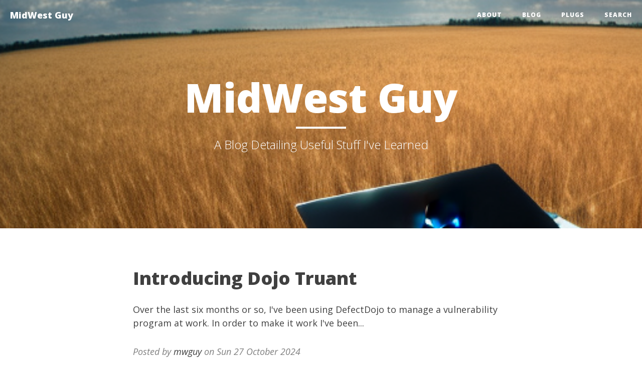

--- FILE ---
content_type: text/html; charset=UTF-8
request_url: https://mwguy.us/?p=175
body_size: 11138
content:
<!DOCTYPE html>
<html lang="en">

<head>
        <meta charset="utf-8">
        <meta http-equiv="X-UA-Compatible" content="IE=edge">
        <meta name="viewport" content="width=device-width, initial-scale=1">


        <title>MidWest Guy - A Blog Detailing Useful Stuff I've Learned</title>

            <link href="https://mwguy.us/feed/all.atom.xml" type="application/atom+xml" rel="alternate" title="MidWest Guy Full Atom Feed" />
        <!-- Bootstrap Core CSS -->
        <link href="./theme/css/bootstrap.min.css" rel="stylesheet">

        <!-- Custom CSS -->
        <link href="./theme/css/clean-blog.min.css" rel="stylesheet">

        <!-- Code highlight color scheme -->
            <link href="./theme/css/code_blocks/darkly.css" rel="stylesheet">


        <!-- Custom Fonts -->
        <link href="https://maxcdn.bootstrapcdn.com/font-awesome/4.7.0/css/font-awesome.min.css" rel="stylesheet" type="text/css">
        <link href='https://fonts.googleapis.com/css?family=Lora:400,700,400italic,700italic' rel='stylesheet' type='text/css'>
        <link href='https://fonts.googleapis.com/css?family=Open+Sans:300italic,400italic,600italic,700italic,800italic,400,300,600,700,800' rel='stylesheet' type='text/css'>

        <!-- HTML5 Shim and Respond.js IE8 support of HTML5 elements and media queries -->
        <!-- WARNING: Respond.js doesn't work if you view the page via file:// -->
        <!--[if lt IE 9]>
            <script src="https://oss.maxcdn.com/libs/html5shiv/3.7.0/html5shiv.js"></script>
            <script src="https://oss.maxcdn.com/libs/respond.js/1.4.2/respond.min.js"></script>
        <![endif]-->

                <meta property="og:locale" content="">
		<meta property="og:site_name" content="MidWest Guy">
            <meta name="twitter:card" content="summary_large_image">
            <meta name="twitter:site" content="@ChrisHalbersma/">
            <meta name="twitter:title" content="MidWest Guy">
            <meta name="twitter:description" content="A Blog Detailing Useful Stuff I've Learned">
                <meta name="twitter:image" content="./images/headers/farm_v2.png">
</head>


    <!-- Navigation -->
    <nav class="navbar navbar-default navbar-custom navbar-fixed-top">
        <div class="container-fluid">
            <!-- Brand and toggle get grouped for better mobile display -->
            <div class="navbar-header page-scroll">
                <button type="button" class="navbar-toggle" data-toggle="collapse" data-target="#bs-example-navbar-collapse-1">
                    <span class="sr-only">Toggle navigation</span>
                    <span class="icon-bar"></span>
                    <span class="icon-bar"></span>
                    <span class="icon-bar"></span>
                </button>
                <a class="navbar-brand" href="./">MidWest Guy</a>
            </div>

            <!-- Collect the nav links, forms, and other content for toggling -->
            <div class="collapse navbar-collapse" id="bs-example-navbar-collapse-1">
                <ul class="nav navbar-nav navbar-right">
                        <li><a href="/about.html">About</a></li>
                        <li><a href="/index.html">Blog</a></li>
                        <li><a href="/plugs.html">Plugs</a></li>
                        <li><a href="/search.html">Search</a></li>

                </ul>
            </div>
            <!-- /.navbar-collapse -->
        </div>
        <!-- /.container -->
    </nav>

    <!-- Page Header -->
    <!-- Set your background image for this header on the line below. -->
        <header class="intro-header" style="background-image: url('./images/headers/farm_v2.png')">
        <div class="container">
            <div class="row">
                <div class="col-lg-8 col-lg-offset-2 col-md-10 col-md-offset-1">
                    <div class="page-heading">
                        <h1>MidWest Guy</h1>
                            <hr class="small">
                            <span class="subheading">A Blog Detailing Useful Stuff I've Learned</span>
                    </div>
                </div>
            </div>
        </div>
    </header>

    <!-- Main Content -->
    <div class="container">
        <div class="row">
            <div class="col-lg-8 col-lg-offset-2 col-md-10 col-md-offset-1">
        <div class="post-preview">
            <a href="./dojo-truant-intro.html" rel="bookmark" title="Permalink to Introducing Dojo Truant">
                <h2 class="post-title">
                    Introducing Dojo Truant
                </h2>
            </a>
                <p class="article-summary">
                    Over the last six months or so, I've been using DefectDojo to manage a vulnerability program at work. In order to make it work I've been...
                </p>
            <p class="post-meta">Posted by
                    <a href="./author/mwguy.html">mwguy</a>
                 on Sun 27 October 2024
            </p>
        </div>
        <div class="post-preview">
            <a href="./sphinx2codah.html" rel="bookmark" title="Permalink to Sphinx to Coda Github Action">
                <h2 class="post-title">
                    Sphinx to Coda Github Action
                </h2>
            </a>
                <p class="article-summary">
                    Introduction / Problem Coda.io is one of the new hotness in Confluence/Wiki replacements. Being new it doesn't have good ergonomics when...
                </p>
            <p class="post-meta">Posted by
                    <a href="./author/mwguy.html">mwguy</a>
                 on Sun 27 October 2024
            </p>
        </div>
        <div class="post-preview">
            <a href="./pelican-migration.html" rel="bookmark" title="Permalink to Pelican Migration">
                <h2 class="post-title">
                    Pelican Migration
                </h2>
            </a>
                <p class="article-summary">
                    It's beena long while but I recently migrated my blog over to pelican. This allows me to write my pages in restructured text and in...
                </p>
            <p class="post-meta">Posted by
                    <a href="./author/mwguy.html">mwguy</a>
                 on Fri 29 December 2023
            </p>
        </div>
        <div class="post-preview">
            <a href="./hydrating-jinja-with-json-as-a-middle-step.html" rel="bookmark" title="Permalink to Hydrating Jinja with JSON as a Middle Step">
                <h2 class="post-title">
                    Hydrating Jinja with JSON as a Middle Step
                </h2>
            </a>
                <p class="article-summary">
                    Here I discussed a simple pattern for choosing different configurations with jinja this is a little more depth into that pattern. By...
                </p>
            <p class="post-meta">Posted by
                    <a href="./author/mwguy.html">mwguy</a>
                 on Fri 11 November 2022
            </p>
        </div>
        <div class="post-preview">
            <a href="./fixing-virtualenvs-after-system-python-upgrade.html" rel="bookmark" title="Permalink to Fixing Virtualenvs after System Python Upgrade">
                <h2 class="post-title">
                    Fixing Virtualenvs after System Python Upgrade
                </h2>
            </a>
                <p class="article-summary">
                    Recently I've been testing out the 20.04 beta for Ubuntu. It's real nice. But it recently upgraded python from python3.7 to python3.8...
                </p>
            <p class="post-meta">Posted by
                    <a href="./author/mwguy.html">mwguy</a>
                 on Mon 09 March 2020
            </p>
        </div>

    <hr>
    <!-- Pager -->
    <ul class="pager">
        <li class="next">
                <a href="./index2.html">Older Posts &rarr;</a>
        </li>
    </ul>
    Page 1 / 7
    <hr>
            </div>
        </div>
    </div>

    <hr>

    <!-- Footer -->
    <footer>
        <div class="container">
            <div class="row">
                <div class="col-lg-8 col-lg-offset-2 col-md-10 col-md-offset-1">
                    <ul class="list-inline text-center">
                            <li>
                                <a href="https://twitter.com/ChrisHalbersma/">
                                    <span class="fa-stack fa-lg">
                                        <i class="fa fa-circle fa-stack-2x"></i>
                                        <i class="fa fa-twitter fa-stack-1x fa-inverse"></i>
                                    </span>
                                </a>
                            </li>
                            <li>
                                <a href="https://www.linkedin.com/in/chalbersma/">
                                    <span class="fa-stack fa-lg">
                                        <i class="fa fa-circle fa-stack-2x"></i>
                                        <i class="fa fa-linkedin fa-stack-1x fa-inverse"></i>
                                    </span>
                                </a>
                            </li>
                            <li>
                                <a href="https://www.github.com/chalbersma">
                                    <span class="fa-stack fa-lg">
                                        <i class="fa fa-circle fa-stack-2x"></i>
                                        <i class="fa fa-github fa-stack-1x fa-inverse"></i>
                                    </span>
                                </a>
                            </li>
                            <li>
                                <a href="mailto:chris@halbersma.us">
                                    <span class="fa-stack fa-lg">
                                        <i class="fa fa-circle fa-stack-2x"></i>
                                        <i class="fa fa-envelope fa-stack-1x fa-inverse"></i>
                                    </span>
                                </a>
                            </li>
                    </ul>
<p class="copyright text-muted">
    Blog powered by <a href="http://getpelican.com">Pelican</a>,
    which takes great advantage of <a href="http://python.org">Python</a>. <br />        &copy;  mwguy
</p>                </div>
            </div>
        </div>
    </footer>

    <!-- jQuery -->
    <script src="./theme/js/jquery.min.js"></script>

    <!-- Bootstrap Core JavaScript -->
    <script src="./theme/js/bootstrap.min.js"></script>

        <!-- Custom Theme JavaScript -->
        <script src="./theme/js/clean-blog.min.js"></script>

<script>
    (function(i,s,o,g,r,a,m){i['GoogleAnalyticsObject']=r;i[r]=i[r]||function(){
        (i[r].q=i[r].q||[]).push(arguments)},i[r].l=1*new Date();a=s.createElement(o),
        m=s.getElementsByTagName(o)[0];a.async=1;a.src=g;m.parentNode.insertBefore(a,m)
    })(window,document,'script','https://www.google-analytics.com/analytics.js','ga');

    ga('create', 'UA-43185226-1', 'auto');
    ga('send', 'pageview');
</script>
</body>

</html>

--- FILE ---
content_type: text/css
request_url: https://mwguy.us/theme/css/code_blocks/darkly.css
body_size: 730
content:
pre{white-space:pre;overflow:auto;word-wrap:normal;-moz-border-radius:3px;-webkit-border-radius:3px;border-radius:3px;padding:20px;background:#343642;color:#C1C2C3}.hll{background-color:#ffc}.gd{color:#2e3436;background-color:#0e1416}.gr{color:#eeeeec;background-color:#c00}.gi{color:#babdb6;background-color:#1f2b2d}.go{color:#2c3032;background-color:#2c3032}.kt{color:#e3e7df}.ni{color:#888a85}.c,.cm,.c1,.cs{color:#8D9684}.err,.g,.l,.n,.x,.p,.ge,.gp,.gs,.gt,.ld,.s,.nc,.nd,.ne,.nl,.nn,.nx,.py,.ow,.w,.sb,.sc,.sd,.s2,.se,.sh,.si,.sx,.sr,.s1,.ss,.bp{color:#C1C2C3}.k,.kc,.kd,.kn,.kp,.kr,.nt{color:#729fcf}.cp,.gh,.gu,.na,.nf{color:#E9A94B}.m,.nb,.no,.mf,.mh,.mi,.mo,.il{color:#8ae234}.o{color:#989DAA}.nv,.vc,.vg,.vi{color:#fff}
